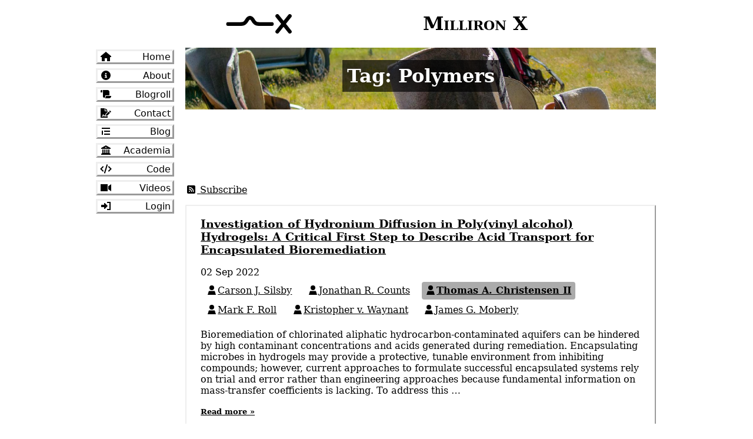

--- FILE ---
content_type: text/html; charset=utf-8
request_url: https://millironx.com/tags/polymers/
body_size: 10724
content:
<!doctype html><html class=no-js lang=en><head><meta charset=utf-8><meta http-equiv=x-ua-compatible content="ie=edge"><meta name=viewport content="width=device-width,initial-scale=1"><title>Tag:
Polymers
-
Milliron X
</title><link rel=icon href=https://millironx.com/favicon.ico sizes=32x32><link rel=icon href=https://millironx.com/graphics/millironx-icon.svg type=image/svg+xml><link rel=apple-touch-icon href=https://millironx.com/apple-touch-icon.png><link rel=manifest href=https://millironx.com/manifest.json><link href=https://millironx.com/styles/millironx.min.css rel=stylesheet><link href=https://millironx.com/styles/scrolling-header.min.css rel=stylesheet><link rel=alternate type=application/atom+xml href=https://millironx.com/tags/polymers/feed.xml><meta property="og:url" content="https://millironx.com/tags/polymers/"><meta property="og:site_name" content="Milliron X"><meta property="og:title" content="Polymers"><meta property="og:locale" content="en_us"><meta property="og:type" content="website"><meta property="og:image" content="https://millironx.com/saddles.jpg"><meta itemprop=name content="Polymers"><meta itemprop=datePublished content="2022-09-02T00:00:00+00:00"><meta itemprop=dateModified content="2022-09-02T00:00:00+00:00"><meta itemprop=image content="https://millironx.com/saddles.jpg"><meta name=twitter:card content="summary_large_image"><meta name=twitter:image content="https://millironx.com/saddles.jpg"><meta name=twitter:title content="Polymers"></head><body><div class=container><header><object data=https://millironx.com/graphics/millironx.svg>
<img src=https://millironx.com/graphics/millironx.svg alt="Milliron X"></object><h1 class=font-small-caps>Milliron X</h1></header><div class=row id=content><aside><nav><a href=/><span class="fa-container fa-fw"><svg viewBox="0 0 576 512"><path d="M511.8 287.6H576V240L288.4.0.0 240v47.6H64.1V512H224V352H352V512H512.8l-1-224.4z"/></svg></span>
Home
</a><a href=/people/thomas-a.-christensen-ii/><span class="fa-container fa-fw"><svg viewBox="0 0 512 512"><path d="M256 512A256 256 0 10256 0a256 256 0 100 512zM216 336h24V272H216 192V224h24 48 24v24 88h8 24v48H296 216 192V336h24zm72-144H224V128h64v64z"/></svg></span>
About
</a><a href=/blogroll/><span class="fa-container fa-fw"><svg viewBox="0 0 576 512"><path d="M0 80v80H48 96V80c0-26.5-21.5-48-48-48S0 53.5.0 80zM112 32c10 13.4 16 30 16 48V384c0 35.3 28.7 64 64 64s64-28.7 64-64V336 320h16H480V128c0-53-43-96-96-96H112zM464 480c61.9.0 112-50.1 112-112V352H288v32c0 53-43 96-96 96H368h96z"/></svg></span>
Blogroll
</a><a href=/contact/><span class="fa-container fa-fw"><svg viewBox="0 0 576 512"><path d="M224 0H0V512H384V427l-1.7 1.7-120.1 17.2-11.7 1.9-11.6 1.9-5.3-10.5L222.1 416H209.9l-11.6 23.2-4.4 8.8H184h-8-11.9l-3.4-11.4L144 381l-16.7 55.6L123.9 448H112 80 64V416H80h20.1l20.6-68.6 3.4-11.4H136h16 11.9l3.4 11.4 15.4 51.4 3-5.9 4.4-8.8H2e2h32 9.9l4.4 8.8 7.2 14.5 13.5-94 117-117V160H224V0zm32 0V128H384L256 0zM505 119.8l-41.3 41.3 71 71L576 190.8l-71-71zm-63.9 63.9L299.9 325 288 407.9 370.9 396 512.1 254.7l-71-71z"/></svg></span>
Contact
</a><a href=/posts/><span class="fa-container fa-fw"><svg viewBox="0 0 448 512"><path d="M448 64H0v64H448V64zm0 160H128v64H448V224zM128 384v64H448V384H128zM64 224H0V448H64V224z"/></svg></span>
Blog
</a><a href=/academia/><span class="fa-container fa-fw"><svg viewBox="0 0 512 512"><path d="M0 144 256 0 512 144v48H0V144zM0 512V464l64-48V224h64V416h40V224h64V416h48V224h64V416h40V224h64V416l64 48v48H0zM256 144a32 32 0 100-64 32 32 0 100 64z"/></svg></span>
Academia
</a><a href=https://code.millironx.com><span class="fa-container fa-fw"><svg viewBox="0 0 640 512"><path d="M362.8 8l-9.4 30.6-128 416L216 485.2 277.2 504l9.4-30.6 128-416L424 26.8 362.8 8zm71.9 136 22.6 22.6L546.7 256l-89.4 89.4L434.7 368 480 413.3l22.6-22.6 112-112L637.3 256l-22.6-22.6-112-112L480 98.7 434.7 144zM160 98.7l-22.6 22.6-112 112L2.7 256l22.6 22.6 112 112L160 413.3 205.3 368l-22.6-22.6L93.3 256l89.4-89.4L205.3 144 160 98.7z"/></svg></span>
Code
</a><a href=https://video.millironx.com><span class="fa-container fa-fw"><svg viewBox="0 0 576 512"><path d="M384 64H0V448H384V64zM576 448V64L416 174.9V337.1L576 448z"/></svg></span>
Videos
</a><a href=https://youtu.be/dQw4w9WgXcQ><span class="fa-container fa-fw"><svg viewBox="0 0 512 512"><path d="M192 96 352 256 192 416h-32v-96H0V192h160V96h32zM352 416h96V96h-96-32V32h32 128 32v32 384 32h-32-128-32v-64h32z"/></svg></span>
Login</a></nav></aside><main><style>.motto::before{background-image:url(https://millironx.com/images/saddles_hu5109078258479239465.jpg)}</style><div class=motto-wrapper><div class=motto><div class=motto-inside><h1 id=motto>Tag:
Polymers</h1></div></div></div><section><div></div><a rel=alternate type=application/atom+xml href=https://millironx.com/tags/polymers/feed.xml><span class="fa-container fa-fw"><svg viewBox="0 0 448 512"><path d="M64 32C28.7 32 0 60.7.0 96V416c0 35.3 28.7 64 64 64H384c35.3.0 64-28.7 64-64V96c0-35.3-28.7-64-64-64H64zm32 80c150.2.0 272 121.8 272 272H320c0-123.7-100.3-224-224-224V112zm0 96c97.2.0 176 78.8 176 176H224c0-70.7-57.3-128-128-128V208zm0 144a32 32 0 1164 0 32 32 0 11-64 0z"/></svg></span>
Subscribe</a><div class="card h-entry"><div class=card-content><div class=card-header><div class=card-title><a class=u-url href=https://doi.org/10.1021/acsestengg.2c00107><h3 class=p-name>Investigation of Hydronium Diffusion in Poly(vinyl alcohol) Hydrogels: A Critical First Step to Describe Acid Transport for Encapsulated Bioremediation</h3></a><time class=dt-published datetime=2022-09-02T00:00:00+00:00>02 Sep 2022</time></div><a class=category-button href=https://millironx.com/categories/paper/ title=Paper><span class="fa-container fa-fw"><svg viewBox="0 0 448 512"><path d="M96 0C43 0 0 43 0 96V416c0 53 43 96 96 96H384h32 32V448H416V384h32V0H416 384 96zm0 384H352v64H96c-17.7.0-32-14.3-32-32s14.3-32 32-32zm32-256H352v32H128V128zm224 64v32H128V192H352z"/></svg></span></a></div><div class=card-body><a href=https://millironx.com/people/carson-j.-silsby/ rel=author class="card-link p-author h-card"><span class="fa-container fa-fw"><svg viewBox="0 0 448 512"><path d="M224 256A128 128 0 10224 0a128 128 0 100 256zM448 512 384 304H64L0 512H448z"/></svg></span>
<span class=p-name>Carson J. Silsby</span></a>
<a href=https://millironx.com/people/jonathan-r.-counts/ rel=author class="card-link p-author h-card"><span class="fa-container fa-fw"><svg viewBox="0 0 448 512"><path d="M224 256A128 128 0 10224 0a128 128 0 100 256zM448 512 384 304H64L0 512H448z"/></svg></span>
<span class=p-name>Jonathan R. Counts</span></a>
<a href=https://millironx.com/people/thomas-a.-christensen-ii/ rel=author class="card-link p-author h-card bolder"><span class="fa-container fa-fw"><svg viewBox="0 0 448 512"><path d="M224 256A128 128 0 10224 0a128 128 0 100 256zM448 512 384 304H64L0 512H448z"/></svg></span>
<span class=p-name>Thomas A. Christensen II</span></a>
<a href=https://millironx.com/people/mark-f.-roll/ rel=author class="card-link p-author h-card"><span class="fa-container fa-fw"><svg viewBox="0 0 448 512"><path d="M224 256A128 128 0 10224 0a128 128 0 100 256zM448 512 384 304H64L0 512H448z"/></svg></span>
<span class=p-name>Mark F. Roll</span></a>
<a href=https://millironx.com/people/kristopher-v.-waynant/ rel=author class="card-link p-author h-card"><span class="fa-container fa-fw"><svg viewBox="0 0 448 512"><path d="M224 256A128 128 0 10224 0a128 128 0 100 256zM448 512 384 304H64L0 512H448z"/></svg></span>
<span class=p-name>Kristopher v. Waynant</span></a>
<a href=https://millironx.com/people/james-g.-moberly/ rel=author class="card-link p-author h-card"><span class="fa-container fa-fw"><svg viewBox="0 0 448 512"><path d="M224 256A128 128 0 10224 0a128 128 0 100 256zM448 512 384 304H64L0 512H448z"/></svg></span>
<span class=p-name>James G. Moberly</span></a><p class=card-text><span class=p-summary><p>Bioremediation of chlorinated aliphatic hydrocarbon-contaminated aquifers can be
hindered by high contaminant concentrations and acids generated during
remediation. Encapsulating microbes in hydrogels may provide a protective,
tunable environment from inhibiting compounds; however, current approaches to
formulate successful encapsulated systems rely on trial and error rather than
engineering approaches because fundamental information on mass-transfer
coefficients is lacking. To address this …</p></span><strong><small><a href=https://doi.org/10.1021/acsestengg.2c00107>Read&nbsp;more&nbsp;&#187;</a></small></strong></p><div class=card-footer><a href=https://millironx.com/tags/diffusion/ class="icon-link card-link p-category"><span class="fa-container fa-fw"><svg viewBox="0 0 448 512"><path d="M0 32V256L224 480 448 256 224 32H0zm112 80a32 32 0 110 64 32 32 0 110-64z"/></svg></span>
diffusion</a>
<a href=https://millironx.com/tags/hydrogels/ class="icon-link card-link p-category"><span class="fa-container fa-fw"><svg viewBox="0 0 448 512"><path d="M0 32V256L224 480 448 256 224 32H0zm112 80a32 32 0 110 64 32 32 0 110-64z"/></svg></span>
hydrogels</a>
<a href=https://millironx.com/tags/ionic-strength/ class="icon-link card-link p-category"><span class="fa-container fa-fw"><svg viewBox="0 0 448 512"><path d="M0 32V256L224 480 448 256 224 32H0zm112 80a32 32 0 110 64 32 32 0 110-64z"/></svg></span>
ionic strength</a>
<a href=https://millironx.com/tags/polymers/ class="icon-link card-link p-category"><span class="fa-container fa-fw"><svg viewBox="0 0 448 512"><path d="M0 32V256L224 480 448 256 224 32H0zm112 80a32 32 0 110 64 32 32 0 110-64z"/></svg></span>
polymers</a>
<a href=https://millironx.com/tags/transport-properties/ class="icon-link card-link p-category"><span class="fa-container fa-fw"><svg viewBox="0 0 448 512"><path d="M0 32V256L224 480 448 256 224 32H0zm112 80a32 32 0 110 64 32 32 0 110-64z"/></svg></span>
transport properties</a></div></div></div></div></section></main></div></div><footer><div class=container><div class=footer-inner><img src=https://millironx.com/graphics/brandedbull.min.svg height=95rem><p>&copy; 2025 Thomas A. Christensen II<br>Licensed
<a rel=license href=http://creativecommons.org/licenses/by/4.0/>CC-BY 4.0</a><br>Built with <a href=https://gohugo.io>Hugo</a> v0.141.0</p></div></div></footer><script>window.goatcounter={path:function(e){return location.host+e}}</script><script data-goatcounter=https://millironx.goatcounter.com/count async src=//gc.zgo.at/count.js></script><div style=display:none><h3>Important notice from the lawyers</h3><p>All content on this site is designed for humans only. If you are not
human, you are in violation of the Billy Crystal Rescue Act of 1991, and
should leave this site immediately. An alternate version of this site is
available for ruminants to browse at
<a href=https://babble.millironx.com/>babble.millironx.com</a>.</p></div></body></html>

--- FILE ---
content_type: text/css; charset=utf-8
request_url: https://millironx.com/styles/millironx.min.css
body_size: 14965
content:
:root{color-scheme:light dark;--ear-tag-red-1:oklch(97.5% 0.016 35.7);--ear-tag-red-2:oklch(95.9% 0.027 37.7);--ear-tag-red-3:oklch(91.8% 0.055 33.4);--ear-tag-red-4:oklch(84% 0.092 29.8);--ear-tag-red-5:oklch(80% 0.123 29.8);--ear-tag-red-6:oklch(71% 0.146 29.8);--ear-tag-red-7:oklch(66% 0.154 29.8);--ear-tag-red-8:oklch(58% 0.162 29.8);--ear-tag-red-9:oklch(53% 0.154 29.8);--ear-tag-red-10:oklch(49% 0.146 29.8);--ear-tag-red-11:oklch(42% 0.131 29.8);--ear-tag-red-12:oklch(35% 0.115 29.8);--ear-tag-red-13:oklch(27% 0.092 29.8);--ear-tag-red-14:oklch(20% 0.07 29.8);--ear-tag-red-15:oklch(16% 0.054 29.8);--ear-tag-red-16:oklch(10% 0.039 29.8);--ear-tag-red:var(--ear-tag-red-12);--swiss-brown-1:oklch(98% 0.011 67.7);--swiss-brown-2:oklch(97% 0.023 67.7);--swiss-brown-3:oklch(93% 0.039 67.7);--swiss-brown-4:oklch(84% 0.046 67.7);--swiss-brown-5:oklch(80% 0.061 67.7);--swiss-brown-6:oklch(71% 0.072 67.7);--swiss-brown-7:oklch(66% 0.076 67.7);--swiss-brown-8:oklch(58% 0.08 67.7);--swiss-brown-9:oklch(53% 0.076 67.7);--swiss-brown-10:oklch(49% 0.072 67.7);--swiss-brown-11:oklch(42% 0.065 67.7);--swiss-brown-12:oklch(35% 0.057 67.7);--swiss-brown-13:oklch(27% 0.046 67.7);--swiss-brown-14:oklch(20% 0.035 67.7);--swiss-brown-15:oklch(16% 0.027 67.7);--swiss-brown-16:oklch(10% 0.019 67.7);--swiss-brown:var(--swiss-brown-12);--prickly-pear-yellow-1:oklch(98% 0.017 94.5);--prickly-pear-yellow-2:oklch(97% 0.035 94.5);--prickly-pear-yellow-3:oklch(93% 0.059 94.5);--prickly-pear-yellow-4:oklch(84% 0.07 94.5);--prickly-pear-yellow-5:oklch(80% 0.093 94.5);--prickly-pear-yellow-6:oklch(71% 0.11 94.5);--prickly-pear-yellow-7:oklch(66% 0.116 94.5);--prickly-pear-yellow-8:oklch(58% 0.122 94.5);--prickly-pear-yellow-9:oklch(53% 0.116 94.5);--prickly-pear-yellow-10:oklch(49% 0.11 94.5);--prickly-pear-yellow-11:oklch(42% 0.099 94.5);--prickly-pear-yellow-12:oklch(35% 0.083 93.6);--prickly-pear-yellow-13:oklch(27.1% 0.064 92.8);--prickly-pear-yellow-14:oklch(20% 0.047 92.4);--prickly-pear-yellow-15:oklch(16% 0.038 93.3);--prickly-pear-yellow-16:oklch(10% 0.024 89.7);--prickly-pear-yellow:var(--prickly-pear-yellow-7);--hayyard-green-1:oklch(98% 0.014 135);--hayyard-green-2:oklch(97% 0.03 135);--hayyard-green-3:oklch(93% 0.049 135);--hayyard-green-4:oklch(84% 0.058 135);--hayyard-green-5:oklch(80% 0.078 135);--hayyard-green-6:oklch(71% 0.092 135);--hayyard-green-7:oklch(66% 0.097 135);--hayyard-green-8:oklch(58% 0.103 135);--hayyard-green-9:oklch(53% 0.097 135);--hayyard-green-10:oklch(49% 0.092 135);--hayyard-green-11:oklch(42% 0.083 135);--hayyard-green-12:oklch(35% 0.073 135);--hayyard-green-13:oklch(27% 0.058 135);--hayyard-green-14:oklch(20% 0.044 135);--hayyard-green-15:oklch(16% 0.034 135);--hayyard-green-16:oklch(10% 0.025 135);--hayyard-green:var(--hayyard-green-11);--flaming-gorge-blue-1:oklch(98% 0.012 241);--flaming-gorge-blue-2:oklch(96.8% 0.021 230);--flaming-gorge-blue-3:oklch(92.9% 0.041 242);--flaming-gorge-blue-4:oklch(84% 0.051 245);--flaming-gorge-blue-5:oklch(80% 0.069 245);--flaming-gorge-blue-6:oklch(71% 0.081 245);--flaming-gorge-blue-7:oklch(66% 0.086 245);--flaming-gorge-blue-8:oklch(58% 0.09 245);--flaming-gorge-blue-9:oklch(53% 0.086 245);--flaming-gorge-blue-10:oklch(49% 0.081 245);--flaming-gorge-blue-11:oklch(42% 0.073 245);--flaming-gorge-blue-12:oklch(35% 0.064 245);--flaming-gorge-blue-13:oklch(27% 0.051 245);--flaming-gorge-blue-14:oklch(20% 0.039 245);--flaming-gorge-blue-15:oklch(16% 0.03 245);--flaming-gorge-blue-16:oklch(10% 0.022 245);--flaming-gorge-blue:var(--flaming-gorge-blue-12);--coeurdalene-purple-1:oklch(97.8% 0.016 311);--coeurdalene-purple-2:oklch(96.5% 0.026 314);--coeurdalene-purple-3:oklch(92.5% 0.052 308);--coeurdalene-purple-4:oklch(84% 0.097 302);--coeurdalene-purple-5:oklch(80% 0.129 302);--coeurdalene-purple-6:oklch(71% 0.153 302);--coeurdalene-purple-7:oklch(66% 0.162 302);--coeurdalene-purple-8:oklch(58% 0.17 302);--coeurdalene-purple-9:oklch(53% 0.162 302);--coeurdalene-purple-10:oklch(49% 0.153 302);--coeurdalene-purple-11:oklch(42% 0.138 302);--coeurdalene-purple-12:oklch(35% 0.121 302);--coeurdalene-purple-13:oklch(27% 0.097 302);--coeurdalene-purple-14:oklch(20% 0.073 302);--coeurdalene-purple-15:oklch(16% 0.056 302);--coeurdalene-purple-16:oklch(10% 0.041 302);--coeurdalene-purple:var(--coeurdalene-purple-13);--eclipse-1:oklch(98% 0 0);--eclipse-2:oklch(97% 0 0);--eclipse-3:oklch(93% 0 0);--eclipse-4:oklch(84% 0 0);--eclipse-5:oklch(80% 0 0);--eclipse-6:oklch(71% 0 0);--eclipse-7:oklch(66% 0 0);--eclipse-8:oklch(58% 0 0);--eclipse-9:oklch(53% 0 0);--eclipse-10:oklch(49% 0 0);--eclipse-11:oklch(42% 0 0);--eclipse-12:oklch(35% 0 0);--eclipse-13:oklch(27% 0 0);--eclipse-14:oklch(20% 0 0);--eclipse-15:oklch(16% 0 0);--eclipse-16:oklch(10% 0 0);--eclipse:var(--eclipse-12);--cowhide-1:oklch(98% 0.009 77.5);--cowhide-2:oklch(97% 0.018 77.5);--cowhide-3:oklch(93% 0.029 77.5);--cowhide-4:oklch(84% 0.034 77.5);--cowhide-5:oklch(80% 0.046 77.5);--cowhide-6:oklch(71% 0.054 77.5);--cowhide-7:oklch(66% 0.057 77.5);--cowhide-8:oklch(58% 0.06 77.5);--cowhide-9:oklch(53% 0.057 77.5);--cowhide-10:oklch(49% 0.054 77.5);--cowhide-11:oklch(42% 0.049 77.5);--cowhide-12:oklch(35% 0.043 77.5);--cowhide-13:oklch(27% 0.034 77.5);--cowhide-14:oklch(20% 0.026 77.5);--cowhide-15:oklch(16% 0.02 77.5);--cowhide-16:oklch(10% 0.015 77.5);--cowhide:var(--cowhide-3);--body-background:light-dark(var(--cowhide-3), var(--eclipse-11));--link-color:light-dark(
    var(--flaming-gorge-blue),
    var(--coeurdalene-purple-4)
  );--nav-button-text:light-dark(var(--eclipse-2), var(--cowhide-12));--nav-button-background:light-dark(var(--eclipse-11), var(--cowhide-2));--nav-button-background-hover:light-dark(
    var(--eclipse-13),
    var(--cowhide-4)
  );--nav-button-background-active:light-dark(
    var(--eclipse-14),
    var(--cowhide-5)
  );--container-border:light-dark(var(--swiss-brown-6), var(--eclipse-16));--container-background:light-dark(var(--swiss-brown-4), var(--eclipse-12));--container-border-alt:light-dark(var(--eclipse-16), var(--swiss-brown-6));--container-background-alt:light-dark(
    var(--eclipse-12),
    var(--swiss-brown-4)
  );--motto-background:rgba(0, 0, 0, 0.66);--page-button-text:var(--prickly-pear-yellow-1);--page-button-background:var(--prickly-pear-yellow-8);--page-button-background-hover:var(--prickly-pear-yellow-10);--page-button-background-active:var(--prickly-pear-yellow-12);--page-button-background-disabled:var(--prickly-pear-yellow-6);--page-button-text-disabled:var(--eclipse-7);--font-family-antique:Superclarendon, "Bookman Old Style", "URW Bookman",
    "URW Bookman L", "Georgia Pro", Georgia, serif;--font-family-slab-serif:Rockwell, "Rockwell Nova", "Roboto Slab",
    "DejaVu Serif", "Sitka Small", serif;--font-family-transitional:Charter, "Bitstream Charter", "Sitka Text",
    Cambria, serif;--font-family-system-ui:system-ui, sans-serif;--font-family-monospace:"Nimbus Mono PS", "Courier New", monospace}html{background-color:var(--body-background);font-family:var(--font-family-slab-serif)}body{display:flex;flex-direction:column;min-height:98vh;margin:0 8px;align-items:center}.container{max-width:min(60rem,100vw - 2rem)}.footer-inner{width:min(60rem,100vw - 2rem);display:flex;justify-content:space-between;align-items:center;flex-shrink:0}a{color:var(--link-color)}header{display:flex;justify-content:space-evenly;align-items:center}nav{display:flex;flex-direction:row;overflow:scroll;padding-bottom:1rem;position:sticky;top:0}nav a{color:var(--nav-button-text);background-color:var(--nav-button-background);border-radius:.05rem;border-style:outset;border-width:.2rem;border-color:var(--nav-button-background);min-width:7.5rem;max-width:7.5rem;display:flex;justify-content:space-between;align-items:center;margin:.2rem;text-decoration:none;padding:0 .2rem;font-family:var(--font-family-system-ui)}nav a.active{background-color:var(--nav-button-background-active)}nav a:active{border-style:inset}nav a:hover{background-color:var(--nav-button-background-hover)}main{display:flex;flex-direction:column}article p,.character-dialog-text,article li{font-family:var(--font-family-transitional);font-size:1.15rem;text-justify:inter-word;text-align:justify;hyphens:auto}article>p{text-indent:2ch;line-height:1.5em}article h1+p,article h2+p,article h3+p,article h4+p,article h5+p,article h6+p{text-indent:0}.footnotes p{font-size:smaller}figure{border-color:var(--container-border);border-width:1.5pt;border-style:inset;border-radius:2.5pt;background-color:var(--container-background);padding:1.25pt}figure:has(blockquote){background:linear-gradient( to right,var(--container-border),var(--container-background) );border:none;border-radius:0;border-left:6px solid #000;padding:.25em 1em}figure:has(blockquote)>blockquote{margin:0}figure:has(blockquote)>figcaption::before{content:"\2014 \00A0"}figure:has(blockquote)>figcaption{margin-top:-1em;margin-bottom:1em;font-size:80%}footer{display:flex;flex-direction:column;align-items:center;background-color:var(--container-background);margin:0 0 -1em -1em;width:calc(100% - 1em);padding:.25em 1.25em;font-size:smaller}form{margin:1rem}fieldset{padding:1rem}input,select,textarea{width:100%;margin-bottom:.5rem}input:invalid,select:invalid,textarea:invalid{border-bottom-width:2px;border-bottom-color:var(--ear-tag-red)}code{font-family:var(--font-family-monospace)}abbr[title]:focus::after{content:attr(title);background-color:#1e1e1e;color:#fff;border-radius:.125em;box-shadow:1px 1px 5px rgba(0,0,0,.4);font-size:smaller;padding:.5em;display:block}.row{display:flex;flex-direction:column;width:100%}.motto-wrapper{display:block;flex:1 0 30vh;margin-bottom:1em}.motto{position:relative;display:grid;place-items:center;text-align:center;color:#fff;font-weight:600;text-shadow:0 0 10px rgba(0,0,0,.33);width:100%;height:100%;padding:0 0 .5em;border-radius:.25rem;z-index:10}.motto::before{content:" ";position:absolute;top:0;left:0;width:100%;height:100%;box-sizing:border-box;background-size:cover;background-position:50%}.motto-inside{position:relative;max-width:95%;display:grid;place-items:center;text-align:center}.motto .motto-inside h1{background-color:var(--motto-background);padding:.5rem}.card{background-color:var(--container-background);border-color:var(--container-border);border-width:1.5pt;border-radius:.1rem;border-style:outset;margin:1rem 0;padding:.5rem;padding-top:0;display:flex;flex-direction:column}.card-content{display:flex;flex-direction:column;flex-grow:1}.card-header{display:flex;flex-direction:row;justify-content:space-between;flex-grow:1}.card-link{white-space:nowrap;display:inline-flex;gap:.375rem;align-items:center;text-underline-offset:.25em;backface-visibility:hidden;margin:.1em .25em;padding:.33em;padding-right:.45em}.card-body{margin-top:.33em}.category-button{display:grid;align-items:center;justify-items:center;color:#fff;background-color:var(--ear-tag-red);border-radius:.5em;padding:1em;margin:1em;height:2em;aspect-ratio:1/1}.card-title>a{color:inherit}.img-thumbnail{width:100%;height:auto;margin-top:.5rem}.thumb-icon-wrapper{margin-top:1rem;display:flex;justify-content:center;align-content:center}.thumb-icon-badge{font-size:xx-large;justify-self:center;align-self:center;padding:1.5rem 3rem;border-radius:3rem;background-color:var(--ear-tag-red);color:#fff}.fa-container svg{overflow:visible;box-sizing:content-box;display:inline-block;height:1em;width:1.25em;vertical-align:-.125em}.fa-container svg path{fill:currentColor}.account-bucket{display:grid;grid-template-columns:3em 1em 1fr;background-color:var(--container-background-alt);padding:1em 0;border-radius:.5em;border-color:var(--container-border-alt);border-style:solid;color:light-dark(white,black);margin:1em 0;align-items:center}.account-bucket h3{align-self:center;writing-mode:sideways-lr}.account-bucket details{grid-column:3}.account-bucket .crypto-list{grid-column:3;max-width:100%}.account-list{display:flex;justify-content:space-between;flex-wrap:wrap;width:calc(100% - 1.5em)}.account-bucket .account-list{grid-column:3}.account-list a{font-size:xx-large;text-decoration:none;color:inherit;padding:.5em}.account-list a:hover{background-color:var(--container-background);border-color:var(--container-border);border-width:2.5px;border-radius:.5em;border-style:solid;padding:calc(.5em - 2.5px)}figcaption .mono{color:light-dark(black,white);overflow-wrap:anywhere}.crypto-list details{max-width:100%}.character-dialog{display:grid;width:calc(100% - 1rem);grid-template-columns:5rem 1fr;grid-template-rows:auto auto;gap:1em;margin:.5rem}.character-avatar{display:grid;max-width:100%;grid-row:1/span 2;grid-column:1;align-self:start;align-items:center;justify-items:center;min-width:5rem;min-height:5rem;border-radius:5rem;align-items:center;border-style:solid;border-color:var(--nav-button-background-hover);background-color:var(--cowhide-2)}.character-avatar>img{max-width:4rem;max-height:4rem}.character-dialog-bubble{display:grid;grid-template-rows:auto auto;align-self:start;border-radius:.5em;border-width:.2rem;border-color:var(--nav-button-background);border-style:outset;row-gap:.5rem;padding:.5rem;background-color:var(--container-border);min-height:5rem}.character-dialog-title{font-weight:bolder}.font-small-caps{font-variant-caps:small-caps}.img-fluid{max-width:100%;height:auto;display:grid;align-items:center;justify-items:center}.float-left{float:none;max-width:100%}.float-right{float:none;max-width:100%}.pagination{display:flex;justify-content:center;gap:.5em;padding-left:0}.pagination li{list-style-type:none;color:var(--nav-button-text)}.pagination li a{color:var(--page-button-text);background-color:var(--page-button-background);border-radius:.05rem;border-style:outset;border-width:.2rem;border-color:var(--page-button-background);width:2rem;max-width:1.8vw;aspect-ratio:1/1;display:flex;justify-content:center;align-items:center;margin:.2rem;text-decoration:none;padding:0 .2rem;font-family:var(--font-family-system-ui)}.pagination li a:hover{background-color:var(--page-button-background-hover)}.pagination li.active a{background-color:var(--page-button-background-active)}.pagination li.disabled a{cursor:not-allowed;background-color:var(--page-button-background-disabled);color:var(--page-button-text-disabled);border-style:solid}.mono{font-family:var(--font-family-monospace);font-weight:600}.bolder{font-weight:bolder;background-color:rgba(0,0,0,.33);border-radius:.25em}#content{flex:1 0 max-content}@media(min-width:768px){nav{flex-direction:column;padding-right:1rem;padding-bottom:0;-ms-overflow-style:none;scrollbar-width:none}nav::-webkit-scrollbar{display:none}main{width:calc(100% - 10rem)}.row{flex-direction:row}.person-profile{position:sticky;top:0;width:300px;min-width:20vw;max-width:30vw;margin-bottom:5vh}.float-left{float:left;max-width:50%}.float-right{float:right;max-width:50%}.card{flex-direction:row}.img-thumbnail{margin-right:1rem}.card-thumbnail{width:20vw;flex-shrink:0}.card-thumbnail:not( :has(~.card-content>.card-header>.card-title>.dt-published) ){width:10vw}.card-content{margin-left:1rem}h1::before,h2::before,h3::before,h4::before,h5::before,h6::before,blockquote::before{content:" ";visibility:hidden;display:block;height:0;clear:both}}

--- FILE ---
content_type: text/css; charset=utf-8
request_url: https://millironx.com/styles/scrolling-header.min.css
body_size: 637
content:
@media(prefers-reduced-motion:no-preference){@supports(animation-timeline:scroll()) and (animation-range:0 50vh){@keyframes sticky-header{from{flex-basis:30vh}to{flex-basis:0}}.motto-wrapper{position:sticky;top:0;z-index:100;animation:sticky-header linear forwards;animation-timeline:scroll();animation-range:0 30vh;contain:content}@keyframes blurry-header{from{filter:blur(0)}to{filter:blur(3.5px)}}.motto::before{animation:blurry-header linear forwards;animation-timeline:scroll();animation-range:0 30vh}@keyframes transparent-text-bg{from{background-color:var(--motto-background);text-shadow:0 0 10px rgba(0,0,0,.33)}to{background-color:transparent;text-shadow:0 0 10px #000}}.motto-inside h1{animation:transparent-text-bg linear forwards;animation-timeline:scroll();animation-range:0 30vh}.motto-inside h1 small{display:block;font-size:calc(1vh + 1vw);line-height:calc(1vh + 1vw)}main section{margin:0 .25em;contain:content}}}

--- FILE ---
content_type: image/svg+xml
request_url: https://millironx.com/graphics/brandedbull.min.svg
body_size: 43249
content:
<svg id="svg10737" inkscape:version="1.2.2 (b0a8486541, 2022-12-01)" width="356.25" height="240" sodipodi:docname="branded-bull_inkscape.svg" xmlns:inkscape="http://www.inkscape.org/namespaces/inkscape" xmlns:sodipodi="http://sodipodi.sourceforge.net/DTD/sodipodi-0.dtd" xmlns="http://www.w3.org/2000/svg" xmlns:svg="http://www.w3.org/2000/svg" xmlns:rdf="http://www.w3.org/1999/02/22-rdf-syntax-ns#" xmlns:cc="http://creativecommons.org/ns#" xmlns:dc="http://purl.org/dc/elements/1.1/"><defs id="defs10741"><inkscape:path-effect effect="spiro" id="path-effect4154" is_visible="true"/></defs><sodipodi:namedview pagecolor="#ffffff" bordercolor="#666666" borderopacity="1" objecttolerance="10" gridtolerance="10" guidetolerance="10" inkscape:pageopacity="0" inkscape:pageshadow="2" inkscape:window-width="1536" inkscape:window-height="791" id="namedview10739" showgrid="false" inkscape:zoom="1.7147339" inkscape:cx="124.50911" inkscape:cy="152.79338" inkscape:window-x="0" inkscape:window-y="0" inkscape:window-maximized="1" inkscape:current-layer="g10745" inkscape:showpageshadow="2" inkscape:pagecheckerboard="0" inkscape:deskcolor="#d1d1d1"/><g id="g10745" inkscape:groupmode="layer" inkscape:label="Cow__Hereford" transform="matrix(1.25,0,0,-1.25,0,240)"><g id="g10747" transform="matrix(-0.24,0,0,0.24,287.96958,0)"><path d="m333.332 256.25c6.25-12.5 20.836-37.5 16.668-58.332-4.168-20.836 2.082-29.168 10.418-37.5 8.332-8.336.0-27.086 8.332-29.168s2.082-10.418-6.25-16.668 4.168-20.832-10.418-33.332c-14.582-14.582 2.086-10.418 18.75-14.582 16.668-4.168 27.086-2.086 25 8.332-2.082 10.418 4.168 8.332 12.5 18.75 8.336 10.418-2.082 4.168-4.164 29.168-2.086 25 2.082 22.914 10.414 35.414 8.336 12.5-4.164 29.168 2.086 50 6.25 20.836-52.086 56.25-83.336 47.918" style="fill:#fff;fill-opacity:1;fill-rule:nonzero;stroke:none" id="path10749"/><path d="m333.332 256.25c6.25-12.5 20.836-37.5 16.668-58.332-4.168-20.836 2.082-29.168 10.418-37.5 8.332-8.336.0-27.086 8.332-29.168s2.082-10.418-6.25-16.668 4.168-20.832-10.418-33.332c-14.582-14.582 2.086-10.418 18.75-14.582 16.668-4.168 27.086-2.086 25 8.332-2.082 10.418 4.168 8.332 12.5 18.75 8.336 10.418-2.082 4.168-4.164 29.168-2.086 25 2.082 22.914 10.414 35.414 8.336 12.5-4.164 29.168 2.086 50 6.25 20.836-52.086 56.25-83.336 47.918z" style="fill:none;stroke:#000;stroke-width:6.25;stroke-linecap:butt;stroke-linejoin:miter;stroke-miterlimit:10;stroke-dasharray:none;stroke-opacity:1" id="path10751"/><path d="m352.082 75c6.25 1.043 34.375 1.043 38.543-5.207s5.207-10.418-2.082-12.5c-7.293-2.086-35.418 4.164-40.625 6.25C342.707 65.625 343.75 75 352.082 75" style="fill:#fff;fill-opacity:1;fill-rule:nonzero;stroke:none" id="path10753"/><path d="m450 56.25c-18.75 4.168-43.75-12.5-52.082 2.082 10.414 12.5 14.582 25 27.082 25-14.582 8.336.0 39.586.0 56.25.0 16.668-26.012 41.859-14.582 54.168 27.082 29.168 52.082-4.168 66.664-8.332-8.332-25-6.707-68.797-4.164-91.668.52-4.6875.0-10.418-7.293-9.8945 6.25-3.125 8.855-10.418.52-13.0235-8.332-2.6015-8.332-5.207-8.332-9.375C454.688 59.375 454.168 56.25 450 56.25" style="fill:#fff;fill-opacity:1;fill-rule:nonzero;stroke:none" id="path10755"/><path d="m450 56.25c-18.75 4.168-43.75-12.5-52.082 2.082 10.414 12.5 14.582 25 27.082 25-14.582 8.336.0 39.586.0 56.25.0 16.668-26.012 41.859-14.582 54.168 27.082 29.168 52.082-4.168 66.664-8.332-8.332-25-6.707-68.797-4.164-91.668.52-4.6875.0-10.418-7.293-9.8945 6.25-3.125 8.855-10.418.52-13.0235-8.332-2.6015-8.332-5.207-8.332-9.375C454.688 59.375 454.168 56.25 450 56.25z" style="fill:none;stroke:#000;stroke-width:6.25;stroke-linecap:butt;stroke-linejoin:round;stroke-miterlimit:10;stroke-dasharray:none;stroke-opacity:1" id="path10757"/><path d="m404.168 59.375c7.289-1.043 37.5 11.457 51.039 4.168 13.543-7.293 20.836-7.293 10.418-14.586-10.418-7.289-47.918-7.289-58.332-5.207-10.418 2.082-18.75 9.375-3.125 15.625" style="fill:#fff;fill-opacity:1;fill-rule:nonzero;stroke:none" id="path10759"/><path d="M937.5 64.582C939.582 54.168 931.25 43.75 920.832 45.832 910.418 47.918 885.418 35.418 881.25 50c6.25 22.918 27.082 60.418 39.582 70.832-2.082 10.418.0 39.586 2.086 54.168 18.75 12.5 43.75-12.5 41.664-27.082-2.082-14.586-12.5-37.5-10.414-47.918 2.082-10.418 14.582-10.418 2.082-16.668-2.605 1.043-5.207-1.039-6.25-4.164s-2.605-6.25-6.77-7.8125c-.523-2.086-3.125-5.211-5.73-6.7735" style="fill:#fff;fill-opacity:1;fill-rule:nonzero;stroke:none" id="path10761"/><path d="M937.5 64.582C939.582 54.168 931.25 43.75 920.832 45.832 910.418 47.918 885.418 35.418 881.25 50c6.25 22.918 27.082 60.418 39.582 70.832-2.082 10.418.0 39.586 2.086 54.168 18.75 12.5 43.75-12.5 41.664-27.082-2.082-14.586-12.5-37.5-10.414-47.918 2.082-10.418 14.582-10.418 2.082-16.668-2.605 1.043-5.207-1.039-6.25-4.164s-2.605-6.25-6.77-7.8125c-.523-2.086-3.125-5.211-5.73-6.7735z" style="fill:none;stroke:#000;stroke-width:6.25;stroke-linecap:butt;stroke-linejoin:miter;stroke-miterlimit:10;stroke-dasharray:none;stroke-opacity:1" id="path10763"/><path d="m930.207 38.0195v14.586l-44.269-1.043-4.688-11.9805 48.957-1.5625" style="fill:#fff;fill-opacity:1;fill-rule:nonzero;stroke:none" id="path10765"/><path d="m1058.33 75c-10.41-18.75-27.08-29.168-41.66-29.168-14.59.0-52.088.0-35.42 12.5s27.08 37.5 31.25 47.918-6.25 64.582-6.25 79.168c12.5 14.582 33.33-6.25 52.08-16.668 1.05-3.645 2.09-11.98 2.09-23.437.0-11.458-.53-17.708.0-22.395 1.56 1.039 4.69 1.039 3.12-4.688-1.56-5.73-.52-14.062-1.04-21.355 2.08.5195 2.61-5.207 1.04-9.375-1.56-4.168-3.12-10.9375-5.21-12.5" style="fill:#fff;fill-opacity:1;fill-rule:nonzero;stroke:none" id="path10767"/><path d="m1058.33 75c-10.41-18.75-27.08-29.168-41.66-29.168-14.59.0-52.088.0-35.42 12.5s27.08 37.5 31.25 47.918-6.25 64.582-6.25 79.168c12.5 14.582 33.33-6.25 52.08-16.668 1.05-3.645 2.09-11.98 2.09-23.437.0-11.458-.53-17.708.0-22.395 1.56 1.039 4.69 1.039 3.12-4.688-1.56-5.73-.52-14.062-1.04-21.355 2.08.5195 2.61-5.207 1.04-9.375-1.56-4.168-3.12-10.9375-5.21-12.5z" style="fill:none;stroke:#000;stroke-width:6.25;stroke-linecap:butt;stroke-linejoin:miter;stroke-miterlimit:10;stroke-dasharray:none;stroke-opacity:1" id="path10769"/><path d="m983.855 44.2695c.52 3.125-.523 3.125 3.645 5.7305 12.035 7.5234 32.71-4.6211 31.25-3.6445 3.9-2.6055.0-3.125.0-5.7305s-27.605.5195-34.895 3.6445" style="fill:#fff;fill-opacity:1;fill-rule:nonzero;stroke:none" id="path10771"/><path d="m1077.08 312.5c-2.08-8.332-10.41-12.5-8.33-52.082 2.08-39.586 20.83-18.75 14.58-56.25s-12.5-37.5-4.16-50c2.08 14.582 8.33 18.75 6.25 6.25-2.09-12.5 2.08-35.418 10.41-52.086 2.09 6.25 6.25 10.418 6.25 18.75 4.17-8.332 6.25-14.582 4.17-20.832 12.5 16.668 29.17 60.418 25 79.168s-2.08 20.832 2.08 31.25c4.17 10.414-10.41 25-16.66 37.5s-4.17 35.414-12.5 54.164c-8.34 18.75-27.09 4.168-27.09 4.168" style="fill:#fff;fill-opacity:1;fill-rule:nonzero;stroke:none" id="path10773"/><path d="m1077.08 312.5c-2.08-8.332-10.41-12.5-8.33-52.082 2.08-39.586 20.83-18.75 14.58-56.25s-12.5-37.5-4.16-50c2.08 14.582 8.33 18.75 6.25 6.25-2.09-12.5 2.08-35.418 10.41-52.086 2.09 6.25 6.25 10.418 6.25 18.75 4.17-8.332 6.25-14.582 4.17-20.832 12.5 16.668 29.17 60.418 25 79.168s-2.08 20.832 2.08 31.25c4.17 10.414-10.41 25-16.66 37.5s-4.17 35.414-12.5 54.164c-8.34 18.75-27.09 4.168-27.09 4.168z" style="fill:none;stroke:#000;stroke-width:6.25;stroke-linecap:butt;stroke-linejoin:miter;stroke-miterlimit:10;stroke-dasharray:none;stroke-opacity:1" id="path10775"/><path d="m493.75 241.668c10.418 6.25 37.5 33.332 62.5 27.082s104.168 8.332 147.918-29.168c18.75 14.586 60.414 50 93.75 56.25 33.332 6.25 52.082 14.586 68.75 12.5 4.164-16.664 2.082-52.082 29.164-77.082 27.086-25 22.918-25 41.668-37.5 25 37.5 116.67 102.082 18.75 166.668-97.918 64.582-87.5 60.414-302.082 8.332-39.586 16.668-181.25 112.5-185.418 37.5s10.418-145.832 25-164.582" style="fill:#fff;fill-opacity:1;fill-rule:nonzero;stroke:none" id="path10777"/><path d="m493.75 241.668c10.418 6.25 37.5 33.332 62.5 27.082s104.168 8.332 147.918-29.168c18.75 14.586 60.414 50 93.75 56.25 33.332 6.25 52.082 14.586 68.75 12.5 4.164-16.664 2.082-52.082 29.164-77.082 27.086-25 22.918-25 41.668-37.5 25 37.5 116.67 102.082 18.75 166.668-97.918 64.582-87.5 60.414-302.082 8.332-39.586 16.668-181.25 112.5-185.418 37.5s10.418-145.832 25-164.582z" style="fill:none;stroke:#000;stroke-width:6.25;stroke-linecap:butt;stroke-linejoin:round;stroke-miterlimit:10;stroke-dasharray:none;stroke-opacity:1" id="path10779"/><path d="M118.75 735.418C102.082 733.332 62.5 741.668 35.418 7e2c12.5.0 50 12.5 70.832-6.25 4.168 12.5 6.25 35.418 12.5 41.668" style="fill:#fff;fill-opacity:1;fill-rule:nonzero;stroke:none" id="path10781"/><path d="M118.75 735.418C102.082 733.332 62.5 741.668 35.418 7e2c12.5.0 50 12.5 70.832-6.25 4.168 12.5 6.25 35.418 12.5 41.668z" style="fill:none;stroke:#000;stroke-width:6.25;stroke-linecap:butt;stroke-linejoin:miter;stroke-miterlimit:10;stroke-dasharray:none;stroke-opacity:1" id="path10783"/><path d="m89.582 639.582c4.168-16.664-6.25-54.164-18.75-66.664s-6.25-31.25 2.086-39.586C81.25 525 93.75 512.5 116.668 512.5c22.914.0 22.914-2.082 33.332 4.168 12.5-14.586 29.168-41.668 50-43.75 20.832-2.086 33.332-6.25 50-43.75s10.418-102.086 27.082-122.918c16.668-20.832 45.836-47.918 60.418-62.5 75-96.875 66.668-22.918 83.332-4.168 16.668 18.75 29.168 160.418-18.75 225-47.914 64.586 125 203.91 148.961 202.867-12.5.0-138.543 5.469-182.293 28.383-43.75 22.918-67.754 11.477-89.582 18.75-12.5 4.168-25 6.25-27.086 14.586-2.082 8.332-2.297 24.973-52.082 18.75-16.668-2.086-18.75 4.164-33.332 4.164-14.586.0-52.086 10.418-58.336-14.582-2.082-8.332-4.164-16.668-1.039-18.75-6.25-2.082-14.586-9.375-12.5-20.832-5.211-9.375-4.168-21.875-14.586-36.461.0-8.332 3.125-9.375 8.336-10.414 1.039-3.125 1.039-6.25 1.039-11.461" style="fill:#fff;fill-opacity:1;fill-rule:nonzero;stroke:none" id="path10785"/><path d="m89.582 639.582c4.168-16.664-6.25-54.164-18.75-66.664s-6.25-31.25 2.086-39.586C81.25 525 93.75 512.5 116.668 512.5c22.914.0 22.914-2.082 33.332 4.168 12.5-14.586 29.168-41.668 50-43.75 20.832-2.086 33.332-6.25 50-43.75s10.418-102.086 27.082-122.918c16.668-20.832 45.836-47.918 60.418-62.5 75-96.875 66.668-22.918 83.332-4.168 16.668 18.75 29.168 160.418-18.75 225-47.914 64.586 125 203.91 148.961 202.867-12.5.0-138.543 5.469-182.293 28.383-43.75 22.918-67.754 11.477-89.582 18.75-12.5 4.168-25 6.25-27.086 14.586-2.082 8.332-2.297 24.973-52.082 18.75-16.668-2.086-18.75 4.164-33.332 4.164-14.586.0-52.086 10.418-58.336-14.582-2.082-8.332-4.164-16.668-1.039-18.75-6.25-2.082-14.586-9.375-12.5-20.832-5.211-9.375-4.168-21.875-14.586-36.461.0-8.332 3.125-9.375 8.336-10.414 1.039-3.125 1.039-6.25 1.039-11.461z" style="fill:none;stroke:#000;stroke-width:6.25;stroke-linecap:butt;stroke-linejoin:miter;stroke-miterlimit:10;stroke-dasharray:none;stroke-opacity:1" id="path10787"/><path d="m581.25 667.449c-13.543.0-40.875-.859-85.418 3.383-16.664.0-114.582 10.418-152.082 33.336-19.637 12-36.457 8.332-54.168-12.5-17.594-20.695-47.914-8.336-43.75-18.75 4.168-10.418 12.5-16.668 22.918-18.75 10.418-2.086 12.5-12.5-4.168-18.75-16.664-6.25-14.582-37.5-10.414-50C245.832 575 252.082 558.332 231.25 537.5c14.582 4.168 45.832 37.5 35.418-2.082 10.414.0 29.164 18.75 29.164 29.164.0 10.418 18.75 8.336 12.5-8.332s-10.414-18.75-22.914-22.918c-2.086-12.5-6.25-35.414-18.75-45.832s-12.5-8.332-2.086-6.25c10.418 2.082 2.086-12.5 25 8.332 22.918 20.836 187.5 46.617 291.668 177.867" style="fill:#000;fill-opacity:1;fill-rule:nonzero;stroke:none" id="path10789"/><path d="m285.418 502.082c-11.375-4.262-10.418-37.5 10.414-35.414 20.836 2.082-18.816-25 14.586-25 16.664.0 4.578-39.84 35.414 18.75 20.836 39.582 22.918 4.164 20.836-2.086-2.086-6.25-18.75-22.914-6.25-29.164s-18.75-16.668-8.336-25c10.418-8.336-10.414-25 2.086-35.418S368.75 350 387.5 347.918c0-12.5-2.082-31.25 20.832-29.168 22.918 2.082 64.586 18.75 93.75 56.25 29.168 37.5 35.418-8.332 16.668-16.668 10.418-8.332 4.168-16.664 25-10.414s171.09 297.137 169.008 320.055c-17.445-.266-104.426-.785-146.613-.524-41.665-29.164-264.063-159.117-280.727-165.367" style="fill:#000;fill-opacity:1;fill-rule:nonzero;stroke:none" id="path10791"/><path d="m535.418 362.5c-2.086-10.418.0-25-8.336-31.25-8.332-6.25-8.332-16.668 14.586-8.332 22.914 8.332 16.664.0 16.664-10.418 10.418-2.082 20.836.0 18.75-10.418 10.418-2.082 20.836 20.836 35.418-4.164 14.582 8.332 18.75 25 43.75 8.332.0 8.332-4.168 27.082 18.75 25s16.668-12.5 41.668-12.5 22.914 14.582 43.75 29.168c20.832 14.582 33.332 25 62.5 16.664 29.164-8.332 16.664 2.086 31.25 18.75 14.582 16.668 8.332 18.75 29.164 10.418 14.586 16.668 177.088 172.918 189.588 185.418 2.08 22.914-12.5 70.832-60.42 89.582-47.918 18.75-58.332.0-93.75.0s-198.18-.777-219.012-.777C683.07 636.723 543.75 383.332 535.418 362.5" style="fill:#000;fill-opacity:1;fill-rule:nonzero;stroke:none" id="path10793"/><path d="m404.168 327.082c10.414.0 22.914-12.5 12.5-27.082-10.418-14.582-2.086-20.832-12.5-20.832-10.418.0-16.668-8.336-8.336-18.75 8.336-10.418 10.418-6.25 6.25-18.75-4.262-12.777 2.176-27.5 8.336-35.418 14.582-18.75 22.914-25 20.832-41.668-2.082-16.664 8.332-18.75 18.75-8.332s18.75 22.918 20.832 14.582c10.418.0 16.668.0 18.75 22.918 2.086 22.918 6.25 29.168 12.5 41.668s8.336 22.914 2.086 31.25C512.5 275 518.75 287.5 506.25 287.5s-2.082-6.25-8.332 10.418c-6.25 16.664-4.168 8.332.0 31.25 4.164 22.914 14.582 29.164-2.086 41.664-16.664 12.5-83.332-35.414-91.664-43.75" style="fill:#000;fill-opacity:1;fill-rule:nonzero;stroke:none" id="path10795"/><path d="m1068.75 604.168c4.17-18.75 22.92-106.25 16.67-191.668-2.09-25 6.25-52.082 14.58-68.75s10.42-35.418 10.42-41.668c-12.5 2.086-25 10.418-33.34.0-6.25 10.418-8.33 20.836-6.25 35.418 2.09 14.582-16.66 20.832-20.83-12.5-4.17-33.332 12.38-45.715 31.25-64.582 10.42-10.418.0-14.586-10.42-45.836-10.41-31.25-12.5-47.914-10.41-62.5-12.5 4.168-18.75-2.082-27.09 12.5-8.33 14.586-20.83 16.668-22.91-10.414-2.09 27.082-18.752 41.664-29.17 64.582S966.668 275 962.5 310.418c-4.168 35.414-8.332 2.082-45.832 41.664-37.5 39.586-41.668 33.336-35.418 58.336s172.92 193.75 187.5 193.75" style="fill:#000;fill-opacity:1;fill-rule:nonzero;stroke:none" id="path10797"/><path d="m979.168 275c-10.859 7.754-20.836-27.082-31.25-25-10.418 2.082-16.668-8.332-14.586-20.832 2.086-12.5-4.894-4.418-11.457-20.836-4.168-10.414-7.801-45.473 1.043-39.582 6.25 4.168 12.5 8.332 20.832-8.332 8.332-16.668 15.453-10.953 18.75-20.836 6.25 12.5 29.168 60.418 39.58 81.25-2.08 18.75-8.33 43.75-22.912 54.168" style="fill:#000;fill-opacity:1;fill-rule:nonzero;stroke:none" id="path10799"/><path d="m414.582 158.332c8.336 12.5-4.164 29.168 2.086 50 6.25 20.836-17.711-27.082-85.418 42.711 6.25-12.5 18.75-31.879 18.75-53.125 8.332-12.5 14.582-33.336 22.918-35.418 8.332-2.082 12.5-8.332 8.332-18.75s.074-14.488 10.418-22.918c14.062-11.457 13.02-14.062 12.5 8.336-.344 14.582 2.082 25 10.414 29.164" style="fill:#000;fill-opacity:1;fill-rule:nonzero;stroke:none" id="path10801"/><path d="m414.582 158.332c8.336 12.5-4.164 29.168 2.086 50 6.25 20.836-17.711-27.082-85.418 42.711 6.25-12.5 18.75-31.879 18.75-53.125 8.332-12.5 14.582-33.336 22.918-35.418 8.332-2.082 12.5-8.332 8.332-18.75s.074-14.488 10.418-22.918c14.062-11.457 13.02-14.062 12.5 8.336-.344 14.582 2.082 25 10.414 29.164z" style="fill:none;stroke:#000;stroke-width:6.25;stroke-linecap:butt;stroke-linejoin:miter;stroke-miterlimit:10;stroke-dasharray:none;stroke-opacity:1" id="path10803"/><path d="m781.25 327.082c10.418 2.086 54.168 14.586 81.25-4.164s50.734-12.984 45.832-37.5c8.336-4.168 16.848-19.875 39.586-41.668 4.164 1.043 8.332 5.207-1.043 10.418-9.375 5.207-21.875 17.707-30.207 26.039" style="fill:none;stroke:#000;stroke-width:4.16667;stroke-linecap:round;stroke-linejoin:miter;stroke-miterlimit:10;stroke-dasharray:none;stroke-opacity:1" id="path10805"/><path d="m506.25 287.5c8.332-6.25 12.5-12.5 20.832-12.5 8.336.0 20.836-2.082 29.168 4.168s10.418 4.164 22.918-2.086" style="fill:none;stroke:#000;stroke-width:4.16667;stroke-linecap:round;stroke-linejoin:miter;stroke-miterlimit:10;stroke-dasharray:none;stroke-opacity:1" id="path10807"/><path d="m1084.38 311.457c0-5.207 3.12-27.082 8.33-36.457" style="fill:none;stroke:#000;stroke-width:2.08333;stroke-linecap:round;stroke-linejoin:miter;stroke-miterlimit:10;stroke-dasharray:none;stroke-opacity:1" id="path10809"/><path d="m1090.63 311.457c0-5.207 3.12-27.082 8.33-36.457" style="fill:none;stroke:#000;stroke-width:2.08333;stroke-linecap:round;stroke-linejoin:miter;stroke-miterlimit:10;stroke-dasharray:none;stroke-opacity:1" id="path10811"/><path d="m1085.42 262.5c6.25-2.082 30.21-14.582 34.37-42.707 2.09 7.289 10.42 12.5 13.54-3.125" style="fill:none;stroke:#000;stroke-width:3.54167;stroke-linecap:round;stroke-linejoin:miter;stroke-miterlimit:10;stroke-dasharray:none;stroke-opacity:1" id="path10813"/><path d="m1089.58 248.957c6.25-5.207 25-23.957 22.92-36.457 4.17 2.082 11.46-3.125 6.25-19.793" style="fill:none;stroke:#000;stroke-width:2.29167;stroke-linecap:round;stroke-linejoin:miter;stroke-miterlimit:10;stroke-dasharray:none;stroke-opacity:1" id="path10815"/><path d="m1087.5 235.418c5.21-8.336 19.35-34.242 6.25-79.168-7.29-25-3.12-29.168-2.08-37.5" style="fill:none;stroke:#000;stroke-width:2.29167;stroke-linecap:round;stroke-linejoin:miter;stroke-miterlimit:10;stroke-dasharray:none;stroke-opacity:1" id="path10817"/><path d="m1090.63 228.125c2.08-5.207-1.05-29.168 1.04-46.875 2.08-17.707 4.16-20.832 1.04-29.168" style="fill:none;stroke:#000;stroke-width:2.29167;stroke-linecap:round;stroke-linejoin:miter;stroke-miterlimit:10;stroke-dasharray:none;stroke-opacity:1" id="path10819"/><path d="m1056.25 57.293c33.33 14.582 91.91-2.9258 105.21-6.25-6.25-1.043-8.33-1.043-9.38-5.211 5.21-2.082 7.3-2.082 12.5-5.207-8.33.0-38.54 11.457-55.2.0" style="fill:none;stroke:#000;stroke-width:3.125;stroke-linecap:round;stroke-linejoin:miter;stroke-miterlimit:10;stroke-dasharray:none;stroke-opacity:1" id="path10821"/><path d="m1125 58.332c0 7.293 2.08 18.75 12.5 20.836-7.29 1.039-19.79-6.25-20.83-11.461" style="fill:none;stroke:#000;stroke-width:3.125;stroke-linecap:round;stroke-linejoin:miter;stroke-miterlimit:10;stroke-dasharray:none;stroke-opacity:1" id="path10823"/><path d="m1061.46 46.875c6.25 2.082 37.5 10.418 53.12 4.168-3.12 2.082-6.25 9.375 28.13 1.039" style="fill:none;stroke:#000;stroke-width:3.125;stroke-linecap:round;stroke-linejoin:miter;stroke-miterlimit:10;stroke-dasharray:none;stroke-opacity:1" id="path10825"/><path d="m1051.04 55.207c-5.4-3.2343-21.06-4.25-34.37-9.375-3.55 2.6641-3.49 8.1055-3.91 9.375-3.24-4.0468-5.47-4.9453-5.47-10.414-4.16 8.332-5.73 14.582-5.73 14.582-1.04-5.207-5.728-11.457-5.728-16.668-5.207 6.25-5.207 7.293-5.207 11.461-5.207-3.125-7.293-4.168-8.332-8.336-1.043-4.164-4.168 4.168-15.625 1.043-5.211-5.207 12.5-9.375 28.125-9.375-15.625-2.082-43.75 1.043-60.418-12.5 14.582 1.043 61.457 9.375 82.295 5.207 8.33 3.125 17.71 8.336 30.21 6.25 12.5-2.082 23.95 8.336 38.54 2.086" style="fill:none;stroke:#000;stroke-width:3.125;stroke-linecap:butt;stroke-linejoin:round;stroke-miterlimit:10;stroke-dasharray:none;stroke-opacity:1" id="path10827"/><path d="m1e3 40.625c4.05.0 21.64 4.5156 28.13 2.082 4.16 2.086 11.45 8.336 18.75 6.25" style="fill:none;stroke:#000;stroke-width:3.125;stroke-linecap:round;stroke-linejoin:miter;stroke-miterlimit:10;stroke-dasharray:none;stroke-opacity:1" id="path10829"/><path d="m979.688 50.5195c0 7.293-1.762 29.4922-9.895 21.3555C967.707 69.793 962.5 64.582 947.918 58.332 933.332 52.082 925 42.707 912.5 41.668" style="fill:none;stroke:#000;stroke-width:3.125;stroke-linecap:round;stroke-linejoin:round;stroke-miterlimit:10;stroke-dasharray:none;stroke-opacity:1" id="path10831"/><path d="m976.043 53.125c-7.293 1.043-6.25 3.125-39.586-4.168" style="fill:none;stroke:#000;stroke-width:3.125;stroke-linecap:butt;stroke-linejoin:round;stroke-miterlimit:10;stroke-dasharray:none;stroke-opacity:1" id="path10833"/><path d="m758.332 40.625c8.336 3.125 25 11.457 37.5 3.125-5.207 8.332-9.375 14.582-14.582 14.582 9.375.0 13.543 5.211 20.832-8.332-5.207 11.457.0 17.707-36.457 23.957 12.5.0 26.043 9.375 39.582-13.539 6.25 9.375 20.836 31.25 19.793 40.625.0-8.336-2.082-30.211-8.332-39.586 7.289 5.211 13.539 8.336 18.75 6.25-5.211-6.25-10.418-12.5-9.375-19.789 8.332 8.332 40.625 42.707 62.5 33.332-12.5-3.125-31.25-6.25-38.543-22.918 9.375 1.043 15.625 3.125 20.832-4.164-15.625.0-15.625.0-18.75-5.211 9.375-1.039 20.836 1.043 27.086-2.082 8.332 1.043 15.625 2.082 14.582 10.418 3.125-3.125 5.207-7.293 1.043-13.543 8.332 3.125 14.582 7.293 29.164.0" style="fill:none;stroke:#000;stroke-width:3.125;stroke-linecap:butt;stroke-linejoin:round;stroke-miterlimit:10;stroke-dasharray:none;stroke-opacity:1" id="path10835"/><path d="m832.293 30.207c6.25-4.164 23.957-7.289 37.5-2.082 13.539 5.207 19.789 8.332 36.457 3.125s21.875-8.332 28.125-13.543c-1.043 4.168-1.043 8.336 5.207 5.211.0 5.207 7.293 9.375 16.668 3.125" style="fill:none;stroke:#000;stroke-width:3.125;stroke-linecap:butt;stroke-linejoin:round;stroke-miterlimit:10;stroke-dasharray:none;stroke-opacity:1" id="path10837"/><path d="m937.5 106.25c-1.043-3.125-3.125-9.375-2.082-12.5" style="fill:none;stroke:#000;stroke-width:1.875;stroke-linecap:butt;stroke-linejoin:round;stroke-miterlimit:10;stroke-dasharray:none;stroke-opacity:1" id="path10839"/><path d="m932.293 104.168c-1.043-4.168-2.086-7.293.0-10.418" style="fill:none;stroke:#000;stroke-width:1.45833;stroke-linecap:butt;stroke-linejoin:round;stroke-miterlimit:10;stroke-dasharray:none;stroke-opacity:1" id="path10841"/><path d="m877.082 43.2305c3.648 1.039 15.106.5195 22.398-3.125 7.29-3.6485 24.477 6.25 31.77 4.6875s4.168 2.6015 13.543-1.043 10.937-3.125 16.664-3.125" style="fill:none;stroke:#000;stroke-width:3.125;stroke-linecap:round;stroke-linejoin:round;stroke-miterlimit:10;stroke-dasharray:none;stroke-opacity:1" id="path10843"/><path d="m779.168 50.5195c-4.168.5235-28.125 5.211-33.336-3.125-1.039 7.293-4.164 16.1485-8.852 18.2305-1.562-4.168.52-11.457-3.125-14.582C729.168 61.457 713.543 75 706.77 76.5625 709.895 69.793 721.875 56.7695 723.438 51.043 713.543 56.7695 693.75 62.5 685.418 58.332c3.125-3.6445 15.102-7.289 17.707-14.0625C695.832 43.75 681.25 37.5 673.438 32.8125c16.144.0 49.48 5.7305 56.769.5195" style="fill:none;stroke:#000;stroke-width:3.125;stroke-linecap:round;stroke-linejoin:round;stroke-miterlimit:10;stroke-dasharray:none;stroke-opacity:1" id="path10845"/><path d="m718.75 31.7695c-6.77-2.082-65.625-17.1875-79.168-7.8125 4.168 3.6485 5.211 8.336 11.461 10.9375-6.25 1.5625-11.98 2.6055-19.273 1.5625 4.687 4.6875 13.543 11.461 25 9.8985-6.77 5.7265-8.852 13.539-15.102 14.0625 10.414 1.039 33.852 2.6015 46.875-6.25" style="fill:none;stroke:#000;stroke-width:3.125;stroke-linecap:round;stroke-linejoin:round;stroke-miterlimit:10;stroke-dasharray:none;stroke-opacity:1" id="path10847"/><path d="m741.668 271.875c2.082 2.605 2.082 11.457 10.414 11.457 1.563-1.562 5.211-2.082 7.293 5.211 2.082 7.289 6.77 8.332 15.625 6.77 8.855-1.563 10.938-3.645 15.625.519 4.688 4.168 4.688 5.731 13.543 5.211 4.687 3.645 10.937 7.289 16.664 4.687 5.731-2.605-10.414-1.042-1.562.0 8.855 1.04 17.91 6.758 27.605 2.602 3.645-1.562 8.332 4.688 13.543 6.25 5.207 1.563 6.77-1.039 9.375-3.644" style="fill:none;stroke:#000;stroke-width:2.08333;stroke-linecap:round;stroke-linejoin:round;stroke-miterlimit:10;stroke-dasharray:none;stroke-opacity:1" id="path10849"/><path d="m873.438 275c0 4.805 16.144-14.062 21.355-15.625 5.207-1.562 5.727-2.605 1.562-8.855 4.688-3.645 9.895-6.25 17.188-8.852-.523-2.605-6.25-15.105-2.605-21.875-5.731 5.727-37.5 31.77-37.5 55.207" style="fill:#000;fill-opacity:1;fill-rule:nonzero;stroke:none" id="path10851"/><path d="m449.48 52.6055c7.29 5.207 34.375 36.457 69.79 27.082" style="fill:none;stroke:#000;stroke-width:3.125;stroke-linecap:round;stroke-linejoin:round;stroke-miterlimit:10;stroke-dasharray:none;stroke-opacity:1" id="path10853"/><path d="m467.707 53.125c10.418 6.25 15.625 15.625 28.125 11.457-7.289-3.125-10.414-6.25-18.75-13.539 8.336 2.082 28.125 12.5 43.75 8.332C515.625 55.207 5e2 50 510.418 48.957l10.414-1.039s-3.125 9.375 19.793 9.375" style="fill:none;stroke:#000;stroke-width:2.70833;stroke-linecap:round;stroke-linejoin:round;stroke-miterlimit:10;stroke-dasharray:none;stroke-opacity:1" id="path10855"/><path d="m533.332 46.875c18.75 2.082 16.668 23.957 51.043 5.207" style="fill:none;stroke:#000;stroke-width:2.70833;stroke-linecap:round;stroke-linejoin:round;stroke-miterlimit:10;stroke-dasharray:none;stroke-opacity:1" id="path10857"/><path d="m407.293 27.082c10.414 2.086 69.789 9.375 110.414 1.043s40.625-8.332 40.625-8.332-51.039 4.164-40.625 8.332c10.418 4.168 23.961 17.707 42.711 15.625" style="fill:none;stroke:#000;stroke-width:3.125;stroke-linecap:round;stroke-linejoin:round;stroke-miterlimit:10;stroke-dasharray:none;stroke-opacity:1" id="path10859"/><path d="m589.582 59.375c-5.207 8.332-23.957 8.332-28.125 13.543 23.961 2.082 21.875-4.168 35.418-7.293s6.25-7.293 3.125-1.043-1.043 5.211-6.25 8.336c19.793-2.086 24.852-9.5 30.207-15.625 7.293-8.336 9.375-12.5 15.625-14.586" style="fill:none;stroke:#000;stroke-width:3.125;stroke-linecap:round;stroke-linejoin:round;stroke-miterlimit:10;stroke-dasharray:none;stroke-opacity:1" id="path10861"/><path d="m550 26.043c4.168.0 16.668 1.039 21.875 3.125-11.457 2.082-21.875 6.25-5.207 10.414 16.664 4.168 16.664 4.168 22.914-3.125 4.168 2.086 4.168 12.5 22.918 1.043s19.793-10.418 29.168-10.418" style="fill:none;stroke:#000;stroke-width:2.08333;stroke-linecap:round;stroke-linejoin:round;stroke-miterlimit:10;stroke-dasharray:none;stroke-opacity:1" id="path10863"/><path d="m448.957 50c-6.25 1.043-1.039 9.375-26.039 6.25s-10.418-5.207-17.711-9.375c4.168 8.332 11.461 14.582 22.918 17.707-7.293.0-20.832-2.082-26.043-10.414-4.164 1.039-6.25 6.25-10.414 2.082-2.086 6.25.0 11.457-9.375 19.793.0-6.25-4.168-10.418-2.086-15.625-2.082 5.207-1.039 11.457-21.875 8.332-9.375.0-12.5 9.375-25 2.082 1.043 6.25-1.039 7.293 5.211 10.418s10.414 5.207-3.125 1.043c-13.543-4.168-15.625.0-23.961-9.375-10.414 13.539-25 28.125-35.414 28.125 9.375-8.336 16.664-11.461 16.664-20.836-9.375 2.086-15.625 13.543-29.164 12.5 7.289-8.332 12.5-9.375 18.75-18.75" style="fill:none;stroke:#000;stroke-width:2.70833;stroke-linecap:round;stroke-linejoin:round;stroke-miterlimit:10;stroke-dasharray:none;stroke-opacity:1" id="path10865"/><path d="m257.293 58.332 7.289 1.043s44.793 13.543 73.961 4.168" style="fill:none;stroke:#000;stroke-width:2.70833;stroke-linecap:round;stroke-linejoin:round;stroke-miterlimit:10;stroke-dasharray:none;stroke-opacity:1" id="path10867"/><path d="m256.25 69.793c9.375 1.039 20.832 6.25 39.582 4.164" style="fill:none;stroke:#000;stroke-width:2.08333;stroke-linecap:round;stroke-linejoin:round;stroke-miterlimit:10;stroke-dasharray:none;stroke-opacity:1" id="path10869"/><path d="m318.75 265.625c-1.043 8.332-2.082 11.457-3.125 31.25s-5.207 17.707-9.375 31.25S305.207 339.582 3e2 350c4.168-17.707 8.332-30.207 7.293-47.918-1.043-17.707-5.211-21.875 1.039-29.164 6.25-7.293 2.086-1.043 10.418-7.293z" style="fill:none;stroke:#000;stroke-width:2.29167;stroke-linecap:round;stroke-linejoin:round;stroke-miterlimit:10;stroke-dasharray:none;stroke-opacity:1" id="path10871"/><path d="m330.207 359.375c5.211.0 12.5-1.043 13.543 2.082s-3.125 7.293-7.293 2.086c-4.164-5.211-5.207-6.25-4.164-10.418 1.039-4.168 9.375-5.207 14.582.0-4.168-10.418-5.207-28.125-11.457-32.293 3.125-1.039 13.539 4.168 11.457-1.039-2.082-5.211-6.25-12.5-1.043-14.586 5.211-2.082 10.418 1.043 12.5 6.25 2.086 5.211 2.086 2.086 2.086 9.375" style="fill:none;stroke:#000;stroke-width:2.29167;stroke-linecap:round;stroke-linejoin:round;stroke-miterlimit:10;stroke-dasharray:none;stroke-opacity:1" id="path10873"/><path d="m359.375 334.375c2.082 6.25 6.25 6.25 12.5-1.043-4.168 1.043-7.293 2.086-12.5 1.043z" style="fill:none;stroke:#000;stroke-width:2.29167;stroke-linecap:round;stroke-linejoin:round;stroke-miterlimit:10;stroke-dasharray:none;stroke-opacity:1" id="path10875"/><path d="m335.418 320.832c-3.758.0-6.25-10.414-3.125-13.539s3.125-3.125 3.125-3.125 5.207 7.289 5.207 11.457-2.082 5.207-5.207 5.207z" style="fill:none;stroke:#000;stroke-width:2.29167;stroke-linecap:round;stroke-linejoin:round;stroke-miterlimit:10;stroke-dasharray:none;stroke-opacity:1" id="path10877"/><path d="m378.125 301.043c-5.207 4.164-17.707 4.164-17.707-8.336" style="fill:none;stroke:#000;stroke-width:2.29167;stroke-linecap:round;stroke-linejoin:round;stroke-miterlimit:10;stroke-dasharray:none;stroke-opacity:1" id="path10879"/><path d="m379.168 295.832c-3.125 2.086-17.711 6.25-18.75-8.332-1.043-14.582-2.086-9.375 1.039-13.543 5.211 12.5 4.168 21.875 15.625 18.75" style="fill:none;stroke:#000;stroke-width:2.29167;stroke-linecap:round;stroke-linejoin:round;stroke-miterlimit:10;stroke-dasharray:none;stroke-opacity:1" id="path10881"/><path d="m387.5 281.25c-7.293 2.082-14.582 2.082-18.75-3.125 4.168-2.082 4.168 1.043 11.457-3.125-4.164-6.25-4.164-9.375-3.125-13.543 8.336 7.293 11.461 10.418 16.668 8.336-6.25-4.168-7.293-8.336-6.25-14.586 4.168 5.211 8.332 9.375 12.5 9.375-5.207-8.332-7.293-10.414-7.293-15.625 4.168 4.168 3.125 6.25 9.375 8.336" style="fill:none;stroke:#000;stroke-width:2.29167;stroke-linecap:round;stroke-linejoin:round;stroke-miterlimit:10;stroke-dasharray:none;stroke-opacity:1" id="path10883"/><path d="m332.293 419.793c0-6.25-1.043-13.543 10.414-14.586 11.461-1.039 4.168 7.293-4.164 6.25-8.336-1.039-4.168-12.5-1.043-16.664 3.125-4.168 9.375 1.039 4.168 4.164-5.211 3.125-11.461 1.043-11.461-5.207s3.125-13.543 6.25-15.625" style="fill:none;stroke:#000;stroke-width:2.29167;stroke-linecap:round;stroke-linejoin:round;stroke-miterlimit:10;stroke-dasharray:none;stroke-opacity:1" id="path10885"/><path d="m284.375 396.875c8.332 1.043 15.625 4.168 17.707 11.457 2.086-4.164 15.004-17.078-4.164-21.875-12.5-3.125-10.418 7.293-10.418 7.293 6.25.0 12.5 1.043 13.543 4.168-1.043-5.211-2.086-8.336-5.211-8.336" style="fill:none;stroke:#000;stroke-width:2.29167;stroke-linecap:round;stroke-linejoin:round;stroke-miterlimit:10;stroke-dasharray:none;stroke-opacity:1" id="path10887"/><path d="m270.832 443.75c4.168-2.082 12.5 1.043 12.5 6.25 1.043-5.207 6.25-20.832-3.125-21.875s-8.332 3.125-8.332 7.293c3.125-1.043 5.207-1.043 8.332 4.164" style="fill:none;stroke:#000;stroke-width:2.29167;stroke-linecap:round;stroke-linejoin:round;stroke-miterlimit:10;stroke-dasharray:none;stroke-opacity:1" id="path10889"/><path d="m253.125 460.418c4.168-1.043 12.5.0 13.543 6.25.0-6.25.0-25-13.543-6.25z" style="fill:none;stroke:#000;stroke-width:2.29167;stroke-linecap:round;stroke-linejoin:round;stroke-miterlimit:10;stroke-dasharray:none;stroke-opacity:1" id="path10891"/><path d="m270.832 533.855c-1.039-2.605-11.977-26.042-22.914-25.523 2.082-2.602 6.25-9.375-2.605-14.582 5.207-.52 10.417 3.125 7.292-2.605-3.125-5.727-7.812-3.125-11.46-4.165 1.043-3.125 3.648-10.937-1.04-13.542" style="fill:none;stroke:#000;stroke-width:2.29167;stroke-linecap:round;stroke-linejoin:round;stroke-miterlimit:10;stroke-dasharray:none;stroke-opacity:1" id="path10893"/><path d="m301.043 680.207c-7.293 4.168-25 25-32.293 27.086 15.625 28.125 27.082 21.875 45.832 22.914 18.75 1.043 14.586-3.125 14.586-8.332-1.043-6.25-6.25-18.75-11.461-21.875-.441.664-8.242-16.98-16.664-19.793" style="fill:#fff;fill-opacity:1;fill-rule:nonzero;stroke:none" id="path10895"/><path d="m301.043 680.207c-7.293 4.168-25 25-32.293 27.086 15.625 28.125 27.082 21.875 45.832 22.914 18.75 1.043 14.586-3.125 14.586-8.332-1.043-6.25-6.25-18.75-11.461-21.875-.441.664-8.242-16.98-16.664-19.793z" style="fill:none;stroke:#000;stroke-width:3.125;stroke-linecap:round;stroke-linejoin:round;stroke-miterlimit:10;stroke-dasharray:none;stroke-opacity:1" id="path10897"/><path d="m282.293 7e2c3.125 5.207 18.75 20.832 28.125 20.832-4.168-4.164-1.043-7.289 3.125-6.25-9.375-2.082-12.5-2.082-18.75-8.332" style="fill:none;stroke:#000;stroke-width:3.125;stroke-linecap:round;stroke-linejoin:round;stroke-miterlimit:10;stroke-dasharray:none;stroke-opacity:1" id="path10899"/><path d="m245.832 714.582c7.293.0 41.301-9.582 61.461-36.457 6.25-8.332-7.293-1.043-13.543 1.043-6.25 2.082-46.875 15.625-61.457 8.332.0 11.457 7.289 27.082 13.539 27.082" style="fill:#fff;fill-opacity:1;fill-rule:nonzero;stroke:none" id="path10901"/><path d="m245.832 714.582c7.293.0 41.301-9.582 61.461-36.457 6.25-8.332-7.293-1.043-13.543 1.043-6.25 2.082-46.875 15.625-61.457 8.332.0 11.457 7.289 27.082 13.539 27.082z" style="fill:none;stroke:#000;stroke-width:3.125;stroke-linecap:round;stroke-linejoin:round;stroke-miterlimit:10;stroke-dasharray:none;stroke-opacity:1" id="path10903"/><path d="M166.668 752.082C161.457 750 156.25 748.957 153.125 744.793" style="fill:#fff;fill-opacity:1;fill-rule:nonzero;stroke:none" id="path10905"/><path d="M166.668 752.082C161.457 750 156.25 748.957 153.125 744.793" style="fill:none;stroke:#000;stroke-width:3.125;stroke-linecap:round;stroke-linejoin:round;stroke-miterlimit:10;stroke-dasharray:none;stroke-opacity:1" id="path10907"/><path d="m152.082 754.168c-5.207-2.086-10.414-3.125-13.539-7.293" style="fill:#fff;fill-opacity:1;fill-rule:nonzero;stroke:none" id="path10909"/><path d="m152.082 754.168c-5.207-2.086-10.414-3.125-13.539-7.293" style="fill:none;stroke:#000;stroke-width:3.125;stroke-linecap:round;stroke-linejoin:round;stroke-miterlimit:10;stroke-dasharray:none;stroke-opacity:1" id="path10911"/><path d="M151.043 752.082C145.832 750 140.625 748.957 137.5 744.793" style="fill:#fff;fill-opacity:1;fill-rule:nonzero;stroke:none" id="path10913"/><path d="M151.043 752.082C145.832 750 140.625 748.957 137.5 744.793" style="fill:none;stroke:#000;stroke-width:3.125;stroke-linecap:round;stroke-linejoin:round;stroke-miterlimit:10;stroke-dasharray:none;stroke-opacity:1" id="path10915"/><path d="m132.293 655.207c-2.816-4.504 8.332 23.961 16.664 2.086-5.207 1.039-11.457 6.25-16.664-2.086" style="fill:#fff;fill-opacity:1;fill-rule:nonzero;stroke:none" id="path10917"/><path d="m132.293 655.207c-2.816-4.504 8.332 23.961 16.664 2.086-5.207 1.039-11.457 6.25-16.664-2.086z" style="fill:none;stroke:#000;stroke-width:3.125;stroke-linecap:round;stroke-linejoin:round;stroke-miterlimit:10;stroke-dasharray:none;stroke-opacity:1" id="path10919"/><path d="m197.918 734.375c-5.211.0-20.152-8.332-6.25-8.332 3.125.0 6.25 5.207 12.5 4.164 6.25-1.039.0-3.125-1.043-6.25 6.25 3.125 11.457 4.168 12.5-2.082 7.293 7.293 10.418 5.207 11.457-3.125 8.336 1.043 17.711 9.375 29.168.0-2.082 6.25-5.207 13.543-19.793 8.332" style="fill:none;stroke:#000;stroke-width:2.29167;stroke-linecap:round;stroke-linejoin:round;stroke-miterlimit:10;stroke-dasharray:none;stroke-opacity:1" id="path10921"/><path d="m167.707 701.043c3.125-3.125 14.586-6.25 20.836-4.168s-1.043 6.25-9.375 3.125" style="fill:none;stroke:#000;stroke-width:2.29167;stroke-linecap:round;stroke-linejoin:round;stroke-miterlimit:10;stroke-dasharray:none;stroke-opacity:1" id="path10923"/><path d="m145.832 681.25c4.168-4.168 17.711-6.25 5.211.0" style="fill:none;stroke:#000;stroke-width:2.29167;stroke-linecap:round;stroke-linejoin:round;stroke-miterlimit:10;stroke-dasharray:none;stroke-opacity:1" id="path10925"/><path d="m175 675c6.25 1.043 11.457 5.207 9.375 8.332s-8.332 1.043-7.293-4.164" style="fill:none;stroke:#000;stroke-width:2.29167;stroke-linecap:round;stroke-linejoin:round;stroke-miterlimit:10;stroke-dasharray:none;stroke-opacity:1" id="path10927"/><path d="m193.75 657.293c-1.043 5.207-2.082 10.414 5.207 10.414 7.293.0 3.125-6.25-1.039-7.289" style="fill:none;stroke:#000;stroke-width:2.29167;stroke-linecap:round;stroke-linejoin:round;stroke-miterlimit:10;stroke-dasharray:none;stroke-opacity:1" id="path10929"/><path d="m223.957 686.457c-2.082 5.211-7.289 7.293-12.5 4.168 3.125-2.082 10.418-5.207 11.461-10.418 7.289-4.164 16.664-5.207 18.75-15.625-8.336 4.168-12.5 10.418-19.793 7.293 3.125-4.168 6.25-3.125 7.293-8.332 4.164 2.082 2.082 3.125 6.25 2.082" style="fill:none;stroke:#000;stroke-width:2.29167;stroke-linecap:round;stroke-linejoin:round;stroke-miterlimit:10;stroke-dasharray:none;stroke-opacity:1" id="path10931"/><path d="m210.418 671.875c-3.207 2.672 10.414.0 12.5-6.25-6.25.0-6.25 1.043-12.5 6.25z" style="fill:none;stroke:#000;stroke-width:2.29167;stroke-linecap:round;stroke-linejoin:round;stroke-miterlimit:10;stroke-dasharray:none;stroke-opacity:1" id="path10933"/><path d="m250 666.668c4.168-3.125 7.293-11.461 1.043-15.625" style="fill:none;stroke:#000;stroke-width:2.29167;stroke-linecap:round;stroke-linejoin:round;stroke-miterlimit:10;stroke-dasharray:none;stroke-opacity:1" id="path10935"/><path d="m247.918 642.707c-3.125-2.082-8.336-12.5.0-12.5-3.125-1.039-4.168-4.164.0-5.207" style="fill:none;stroke:#000;stroke-width:2.29167;stroke-linecap:round;stroke-linejoin:round;stroke-miterlimit:10;stroke-dasharray:none;stroke-opacity:1" id="path10937"/><path d="m185.418 633.332c-.523-2.082-1.563-8.332 7.812-6.25 9.375 2.086 20.313 6.25 20.313 21.875.0 5.211-3.125 3.648-6.773 2.606-3.645-1.043-15.102 1.562-21.352-18.231" style="fill:#000;fill-opacity:1;fill-rule:nonzero;stroke:none" id="path10939"/><path d="m190.625 636.457c-.52-1.562-2.082-5.207-2.082-5.207 2.082.52 4.687 1.043 6.77 1.563-2.083 1.042-5.208.519-4.688 3.644" style="fill:#fff;fill-opacity:1;fill-rule:nonzero;stroke:none" id="path10941"/><path d="m188.02 651.563c-3.125-1.043-7.813-6.77-8.852-10.938" style="fill:#000;fill-opacity:1;fill-rule:nonzero;stroke:none" id="path10943"/><path d="m171.875 627.082c-3.645.0-13.543-3.644-14.062-14.582-.52-10.937 4.167-2.082 6.25.52 2.082 2.605 2.082 12.5 7.812 14.062" style="fill:#000;fill-opacity:1;fill-rule:nonzero;stroke:none" id="path10945"/><path d="m232.293 637.5c-4.168-5.207-5.211-8.332-8.336-19.793-3.125-11.457-22.914-5.207-30.207-4.164.0.0-3.125-9.375-8.332-14.586-5.211-5.207-7.293 1.043-12.5 2.086-5.211 1.039-7.293-2.086-7.293-8.336s-5.207-2.082-9.375-1.039c-1.043-3.125-3.125-5.211-7.293-5.211.0-4.164-2.082-8.332-6.25-8.332 7.293-5.207 18.75-7.293 11.461-12.5 2.082-9.375 12.5-14.582-7.293-23.957" style="fill:none;stroke:#000;stroke-width:2.29167;stroke-linecap:round;stroke-linejoin:round;stroke-miterlimit:10;stroke-dasharray:none;stroke-opacity:1" id="path10947"/><path d="m221.875 626.043c2.082-5.211 3.125-16.668-14.582-20.836-1.043-5.207-9.375-7.289-12.5-5.207.0-4.168.0-9.375-6.25-8.332-1.043-5.211-5.211-8.336-10.418-5.211 1.043-7.289-4.168-12.5-4.168-12.5 2.086-6.25-6.25-8.332-12.5-5.207-1.039-4.168-6.25-12.5-10.414-7.293" style="fill:none;stroke:#000;stroke-width:2.29167;stroke-linecap:round;stroke-linejoin:round;stroke-miterlimit:10;stroke-dasharray:none;stroke-opacity:1" id="path10949"/><path d="m203.125 566.668c5.207 2.082 16.668 9.375 14.582 21.875 6.25-3.125 9.375-8.336 13.543-2.086 3.125-8.332 10.418-3.125-8.332-19.789" style="fill:none;stroke:#000;stroke-width:2.29167;stroke-linecap:round;stroke-linejoin:round;stroke-miterlimit:10;stroke-dasharray:none;stroke-opacity:1" id="path10951"/><path d="m82.293 656.25-4.168 1.043" style="fill:none;stroke:#000;stroke-width:2.29167;stroke-linecap:round;stroke-linejoin:round;stroke-miterlimit:10;stroke-dasharray:none;stroke-opacity:1" id="path10953"/><path d="m85.418 569.793c2.082-3.125 5.207-5.211 10.414-4.168" style="fill:none;stroke:#000;stroke-width:2.29167;stroke-linecap:round;stroke-linejoin:round;stroke-miterlimit:10;stroke-dasharray:none;stroke-opacity:1" id="path10955"/><path d="m65.625 561.457c3.125-5.207 5.207-4.164 9.375-2.082 2.082-7.293 4.168-12.5 11.457-7.293 5.211-1.039 9.375-5.207 15.625-1.039.0-6.25 6.25-10.418 17.711 3.125" style="fill:none;stroke:#000;stroke-width:2.29167;stroke-linecap:round;stroke-linejoin:round;stroke-miterlimit:10;stroke-dasharray:none;stroke-opacity:1" id="path10957"/><path d="m117.707 550c-1.039-4.168-2.082-8.332-8.332-8.332s-9.375 1.039-10.418 6.25c3.125-7.293-5.207-20.836 28.125-18.75-9.375-5.211-18.75-7.293-25-5.211-6.25 2.086-14.582 4.168-18.75.0" style="fill:none;stroke:#000;stroke-width:2.29167;stroke-linecap:round;stroke-linejoin:round;stroke-miterlimit:10;stroke-dasharray:none;stroke-opacity:1" id="path10959"/><path d="m79.168 548.957c1.8242-2.734-4.168-13.539-7.293-9.375-4.5508 6.066-11.457 13.543-7.293 13.543 4.168.0 9.375 2.082 9.375 2.082 2.086-3.125 3.125-3.125 5.211-6.25z" style="fill:none;stroke:#000;stroke-width:2.29167;stroke-linecap:round;stroke-linejoin:round;stroke-miterlimit:10;stroke-dasharray:none;stroke-opacity:1" id="path10961"/><path d="m150 516.668c5.207 3.125 20.832 16.664 23.957 26.039-6.25-3.125-6.25-4.164-7.289-7.289.0 7.289 3.125 13.539 7.289 14.582" style="fill:none;stroke:#000;stroke-width:2.29167;stroke-linecap:round;stroke-linejoin:round;stroke-miterlimit:10;stroke-dasharray:none;stroke-opacity:1" id="path10963"/><path d="m160.418 521.875c4.164 3.125 8.332 3.125 10.414-4.168 2.086-7.289 9.375-5.207 12.5-2.082s0 4.168-3.125-2.082-12.5-11.461-19.789-8.336" style="fill:none;stroke:#000;stroke-width:2.29167;stroke-linecap:round;stroke-linejoin:round;stroke-miterlimit:10;stroke-dasharray:none;stroke-opacity:1" id="path10965"/><path d="m209.375 521.875c-7.293.0-22.918 6.25-17.707-8.332 5.207-14.586.0-17.711-5.211-18.75-5.207-1.043-11.457-2.086-16.664 1.039 7.289-7.289 7.289-15.625 14.582-16.664-2.082 7.289-7.293 9.375-2.082 11.457" style="fill:none;stroke:#000;stroke-width:2.29167;stroke-linecap:round;stroke-linejoin:round;stroke-miterlimit:10;stroke-dasharray:none;stroke-opacity:1" id="path10967"/><path d="m193.75 473.957c6.25.0 19.793.0 25 10.418 9.375 8.332 12.5 13.543 1.043 17.707 10.414 3.125 21.875 5.211 20.832 15.625 1.043-12.5-4.168-15.625-8.332-18.75-2.086-11.457-7.293-19.789-11.461-19.789.0-5.211.0-9.375-3.125-9.898-13.574-2.258 20.313-2.602 25.523.523 4.594 2.762 2.083 10.414 1.04 13.539 3.648 1.043 8.335-1.562 11.46 4.168s-2.085 2.082-7.292 2.605c8.855 5.208 4.687 11.977 2.605 14.583 10.937-.52 19.27 19.792 20.312 22.394" style="fill:none;stroke:#000;stroke-width:2.29167;stroke-linecap:round;stroke-linejoin:round;stroke-miterlimit:10;stroke-dasharray:none;stroke-opacity:1" id="path10969"/></g><g inkscape:label="Layer 1" id="layer1" transform="matrix(0.3323372,-0.01749143,0,-0.34982863,-26.976005,297.67298)"><path style="fill:none;fill-rule:evenodd;stroke:#fff;stroke-width:6;stroke-linecap:round;stroke-linejoin:round;stroke-miterlimit:4;stroke-dasharray:none;stroke-opacity:1" d="m205 497.3622h20c1.59641.0 3.22706-.0728 4.71101-.66135 1.48394-.58857 2.74536-1.65633 3.71836-2.92194.973-1.26562 1.6829-2.71578 2.64135-3.99245.47923-.63833 1.02956-1.23277 1.69028-1.68064.66071-.44787 1.4408-.74362 2.239-.74362s1.57829.29575 2.239.74362c.66072.44787 1.21105 1.04231 1.69028 1.68064.95845 1.27667 1.66835 2.72683 2.64135 3.99245.973 1.26561 2.23442 2.33337 3.71836 2.92194 1.48395.58857 3.1146.66135 4.71101.66135h20" id="path4152" inkscape:path-effect="#path-effect4154" inkscape:original-d="m 205,497.3622 h 20 c 5,0 8.99075,-10 15,-10 6.00925,0 10,10 15,10 h 20" inkscape:connector-curvature="0" sodipodi:nodetypes="csssc" transform="translate(1.2499871,-12.187492)"/><path style="fill:none;fill-rule:evenodd;stroke:#fff;stroke-width:6;stroke-linecap:round;stroke-linejoin:round;stroke-miterlimit:4;stroke-dasharray:none;stroke-opacity:1" d="m285 497.3622 20-25" id="path4156" inkscape:connector-curvature="0" sodipodi:nodetypes="cc"/><path style="fill:none;fill-rule:evenodd;stroke:#fff;stroke-width:6;stroke-linecap:round;stroke-linejoin:round;stroke-miterlimit:4;stroke-dasharray:none;stroke-opacity:1" d="m285 472.3622 20 25" id="path4158" inkscape:connector-curvature="0" sodipodi:nodetypes="cc"/></g></g></svg>

--- FILE ---
content_type: image/svg+xml
request_url: https://millironx.com/graphics/millironx.svg
body_size: 1156
content:
<?xml version="1.0" encoding="UTF-8" standalone="no" ?>
<!-- Created with Inkscape (http://www.inkscape.org/) -->
<svg
  width="29.935179mm"
  height="8.7677584mm"
  viewBox="0 0 106.06953 31.06686"
  version="1.1"
  xmlns="http://www.w3.org/2000/svg"
  xmlns:svg="http://www.w3.org/2000/svg"
>
  <style>
    svg {
      background-color: transparent;
      color-scheme: light dark;
    }

    path {
      stroke: black;
      fill: none;
      fill-rule: evenodd;
      stroke-dasharray: none;
      stroke-linecap: round;
      stroke-linejoin: round;
      stroke-miterlimit: 4;
      stroke-opacity: 1;
      stroke-width: 6;
    }

    @media (prefers-color-scheme: dark) {
      path {
        stroke: white;
      }
    }
  </style>
  <g>
    <path
      d="M 4.29299 15.8457 L 24.293 15.8457 C 25.8894 15.8457 27.52 15.7729 29.004 15.1843 C 30.4879 14.5958 31.7494 13.528 32.7224 12.2624 C 33.6954 10.9968 34.4053 9.54663 35.3637 8.26996 C 35.8429 7.63163 36.3933 7.03719 37.054 6.58932 C 37.7147 6.14145 38.4948 5.8457 39.293 5.8457 C 40.0912 5.8457 40.8713 6.14145 41.532 6.58932 C 42.1927 7.03719 42.743 7.63163 43.2223 8.26996 C 44.1807 9.54663 44.8906 10.9968 45.8636 12.2624 C 46.8366 13.528 48.098 14.5958 49.582 15.1843 C 51.0659 15.7729 52.6966 15.8457 54.293 15.8457 L 74.293 15.8457"
    />
    <path d="M 83.043 28.0332 L 103.043 3.0332" />
    <path d="M 83.043 3.0332 L 103.043 28.0332" />
  </g>
</svg>


--- FILE ---
content_type: image/svg+xml
request_url: https://millironx.com/graphics/millironx.svg
body_size: 1101
content:
<?xml version="1.0" encoding="UTF-8" standalone="no" ?>
<!-- Created with Inkscape (http://www.inkscape.org/) -->
<svg
  width="29.935179mm"
  height="8.7677584mm"
  viewBox="0 0 106.06953 31.06686"
  version="1.1"
  xmlns="http://www.w3.org/2000/svg"
  xmlns:svg="http://www.w3.org/2000/svg"
>
  <style>
    svg {
      background-color: transparent;
      color-scheme: light dark;
    }

    path {
      stroke: black;
      fill: none;
      fill-rule: evenodd;
      stroke-dasharray: none;
      stroke-linecap: round;
      stroke-linejoin: round;
      stroke-miterlimit: 4;
      stroke-opacity: 1;
      stroke-width: 6;
    }

    @media (prefers-color-scheme: dark) {
      path {
        stroke: white;
      }
    }
  </style>
  <g>
    <path
      d="M 4.29299 15.8457 L 24.293 15.8457 C 25.8894 15.8457 27.52 15.7729 29.004 15.1843 C 30.4879 14.5958 31.7494 13.528 32.7224 12.2624 C 33.6954 10.9968 34.4053 9.54663 35.3637 8.26996 C 35.8429 7.63163 36.3933 7.03719 37.054 6.58932 C 37.7147 6.14145 38.4948 5.8457 39.293 5.8457 C 40.0912 5.8457 40.8713 6.14145 41.532 6.58932 C 42.1927 7.03719 42.743 7.63163 43.2223 8.26996 C 44.1807 9.54663 44.8906 10.9968 45.8636 12.2624 C 46.8366 13.528 48.098 14.5958 49.582 15.1843 C 51.0659 15.7729 52.6966 15.8457 54.293 15.8457 L 74.293 15.8457"
    />
    <path d="M 83.043 28.0332 L 103.043 3.0332" />
    <path d="M 83.043 3.0332 L 103.043 28.0332" />
  </g>
</svg>
